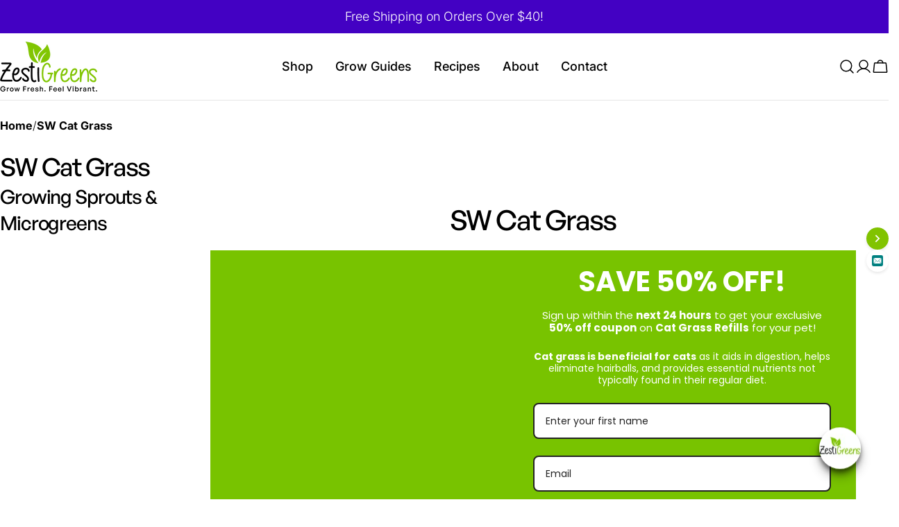

--- FILE ---
content_type: text/html; charset=utf-8
request_url: https://zestigreens.com/web-pixels@fcfee988w5aeb613cpc8e4bc33m6693e112/custom/web-pixel-144048301@1/sandbox/modern/pages/sw-cat-grass
body_size: 413
content:
<!DOCTYPE html>
<html>
  <head>
    <meta charset="utf-8">
    <title>Web Pixels Manager Sandbox</title>
    <script src="https://zestigreens.com/cdn/wpm/sfcfee988w5aeb613cpc8e4bc33m6693e112m.js"></script>

    <script type="text/javascript">
  (function(shopify) {shopify.extend('WebPixel::Render', function(api) {
var analytics=api.analytics,browser=api.browser,init=api.init;
!function(w,d){
  if(!w.rdt){
    var p=w.rdt=function(){
      p.sendEvent ? p.sendEvent.apply(p,arguments) : p.callQueue.push(arguments)
    };
    p.callQueue=[];
    var t=d.createElement("script");
    t.src="https://www.redditstatic.com/ads/pixel.js",t.async=!0;
    var s=d.getElementsByTagName("script")[0];
    s.parentNode.insertBefore(t,s)
  }
}(window,document);

rdt('init', 'a2_hwu7l25mzwk7', {
  optOut: false,
  useDecimalCurrencyValues: true,
  partner: "SHOPIFY_PIXEL",
  partner_version: "0.0.1"
});

analytics.subscribe("page_viewed", function listen(event) {
  rdt('track', 'PageVisit', {
    conversionId: event.id,
    email: (init.data.customer || {}).email,
    phoneNumber: (init.data.customer || {}).phone,
    externalId: (init.data.customer || {}).id || event.clientId,
  });
});

analytics.subscribe("product_viewed", function listen(event) {
  rdt('track', 'ViewContent', {
    conversionId: event.id,
    products: [{
      id:  event.data.productVariant.sku,
      category:  event.data.productVariant.product.type,
      name:  event.data.productVariant.product.title
    }],
    email: (init.data.customer || {}).email,
    phoneNumber: (init.data.customer || {}).phone,
    externalId: (init.data.customer || {}).id || event.clientId,
  });
});

analytics.subscribe("product_added_to_cart", function listen(event) {
  rdt('track', 'AddToCart', {
    value: event.data.cartLine.cost.totalAmount.amount,
    currency: event.data.cartLine.merchandise.price.currencyCode,
    itemCount: event.data.cartLine.quantity,
    conversionId: event.id,
    products: [{
      id:  event.data.cartLine.merchandise.sku,
      category:  event.data.cartLine.merchandise.product.type,
      name:  event.data.cartLine.merchandise.product.title
    }],
    email: (init.data.customer || {}).email,
    phoneNumber: (init.data.customer || {}).phone,
    externalId: (init.data.customer || {}).id || event.clientId,
  });
});

analytics.subscribe("checkout_completed", function listen(event) {
  rdt('track', 'Purchase', {
    value: event.data.checkout.totalPrice.amount,
    currency: event.data.checkout.currencyCode,
    itemCount: event.data.checkout.lineItems.reduce(function clampItemsQuantity(total, item) { return total + item.quantity }, 0),
    conversionId: event.id,
    products: event.data.checkout.lineItems.map(function mapLineItem(item) {
      return {
        id: item.variant.sku,
        category: item.variant.product.type,
        name: item.title
      };
    }),
    email: event.data.checkout.email || (init.data.customer || {}).email,
    phoneNumber: event.data.checkout.phone || (init.data.customer || {}).phone,
    externalId: (init.data.customer || {}).id || event.clientId,
  });
});
// Step 1. Initialize the JavaScript pixel SDK (make sure to exclude HTML)


// Step 2. Subscribe to customer events with analytics.subscribe(), and add tracking
//  analytics.subscribe("all_standard_events", function (event) {
//    console.log("Event data ", event?.data);
//  });

});})(self.webPixelsManager.createShopifyExtend('144048301', 'custom'));

</script>

  </head>
  <body></body>
</html>


--- FILE ---
content_type: text/css
request_url: https://zestigreens.com/cdn/shop/t/23/assets/custom.css?v=99737640293253217041756795944
body_size: 1064
content:
.main-page{padding-bottom:40px}.bg-scheme-gradient{background-image:var(--color-scheme-gradient)}.page-wrapper--sidebar{display:flex;column-gap:30px}.page-sidebar{width:20%}.page-sidebar-inner{position:sticky;top:110px}.page-wrapper--sidebar .page-content{width:80%}.page-sidebar ul li{margin:0 0 10px;display:block}h3.page-sidebar__header{margin-bottom:15px}.breadcrumbs ol{display:flex;gap:10px}.breadcrumbs ol li a{font-weight:600}.zesti-tabs .tabs__panel{border:.1rem solid rgb(var(--color-border));border-radius:var(--blocks-radius);display:block;border-top-left-radius:0!important;border-top-right-radius:0;padding:4rem 3rem}.zesti-tabs .tabs__tab{background:rgb(var(--color-border))!important;border-radius:0!important;padding:.7rem 7rem!important}.zesti-tabs .tabs__tab:before{display:none!important}.zesti-tabs .tabs__tab:first-child{border-top-left-radius:var(--blocks-radius)!important}.zesti-tabs .tabs__tab:last-child{border-top-right-radius:var(--blocks-radius)!important}.zesti-tabs .tabs__nav{gap:2px}.zesti-tabs .tabs__header{margin-bottom:0!important}.zesti-tabs .tabs__tab[aria-selected=true]{background:#81c301!important}.zesti-tabs .tabs__tab[aria-selected=true] span{color:#fff!important}.zesti-tabs .tabs__panel .collage-tab__content{padding-top:0;padding-left:0;padding-bottom:0}.zesti-tabs .blocks-radius.flex{align-items:flex-start;overflow:unset;border-radius:0!important}.zesti-tabs .collage-tab__image{position:sticky;top:100px;aspect-ratio:16 / 9!important}.main-blog__tags ul li a.active{background:none;background-color:#4301c3;color:#fff;border:1px solid rgb(67,1,195)}.main-blog__tags ul li a{border-radius:30px;padding:.5rem 2rem;border:1px solid #000000;transition:all .4s ease-in;text-transform:capitalize}.main-blog__tags ul li a.reversed-link:hover{background-size:0%;background-color:#82c404;color:#fff;border:1px solid #82c404}.article__main-wrapper{display:flex;gap:60px;flex-direction:row;align-items:flex-start;padding:80px 0}.aticle__main-image-wrapper{width:30%;position:sticky;top:125px}.article__main-wrapper .aticle__main-content-wrapper{width:60%}.article__content-wrapper .article__title{max-width:100%}.article__main-image img{border-radius:10px;object-fit:cover}.collection-template .section-page-heading{margin-bottom:25px}.header-section .header__navigation{align-items:center}.become-a-member{padding:0 20px}.disclosure__toggle{font-size:14px;padding-right:5px}.standard-select{font-size:12px;font-weight:700;text-transform:uppercase;color:var(--text-color);margin:20px 0 10px;display:inline-block}.refill-options select#select-refills{-webkit-appearance:none;-moz-appearance:none;appearance:none;display:block;width:100%;height:50px;margin-bottom:17px;padding:0 24px;font-size:16px;line-height:1.75;color:#333;background-color:#fff;background-image:none;border-radius:2px;-ms-word-break:normal;word-break:normal}.flavor.flex.flex-center.space{display:flex;justify-content:space-between;flex-direction:row;align-items:center;margin-bottom:12px}.flex.input-adj{display:flex;flex-direction:row}.flavor-form a.button{background-color:#bababa;padding:6px 16px;cursor:pointer}input::-webkit-outer-spin-button,input::-webkit-inner-spin-button{-webkit-appearance:none;margin:0}.flavor-form .flavor input[type=number]{display:block;height:40px;min-height:40px;padding:0 9px;margin:0;line-height:22px;border:1px solid #dfdfdf;border-radius:2px;outline:0;background:#fff;color:#5f6a7d;box-sizing:border-box;-moz-appearance:textfield;-webkit-appearance:none}.flavor-form .flavor input{width:40px;margin-bottom:0;text-align:center}.product-single__variants{display:none}.paymentButtonsWrapper{margin-top:15px}#ProductGridWrapper .sticky-element{position:unset}@media only screen and (max-width: 1200px){.header-country-switcher{display:none}}@media only screen and (max-width: 1080px){.zesti-tabs .collage-tab__image{position:unset}.zesti-tabs .tabs__panel{padding:2rem 1.5rem}.zesti-tabs .collage-tab__image:before{display:none}.zesti-tabs .collage-tab__image iframe{position:unset!important}}@media screen and (max-width: 768px){.section-page-heading{margin-bottom:25px}.page-sidebar,.page-wrapper--sidebar .page-content{width:100%}.page-wrapper--sidebar{flex-direction:column}.page-sidebar-inner__nav{background:#81c301;padding:20px 0;margin-bottom:16px;width:calc(100% + 50px);position:relative;margin-left:-30px;margin-right:-30px}.page-sidebar-inner__nav:before{content:"";width:40px;height:100%;position:absolute;left:0;top:0;background:linear-gradient(to right,#fff,#42112800)}.page-sidebar-inner__nav:after{content:"";width:40px;height:100%;position:absolute;right:0;top:0;background:linear-gradient(to left,#fff,#42112800)}.page-sidebar-inner__nav ul{list-style:none;padding:0 16px;margin:0;display:flex;flex-wrap:none;white-space:nowrap;overflow-x:auto;-webkit-overflow-scrolling:touch;-ms-overflow-style:none;gap:8px;scrollbar-width:none}.page-sidebar-inner__nav ul li a{color:#81c301;background:#fff;text-decoration:none;font-weight:var(--font-weight-bold);border:1px solid #ffffff;border-radius:5px;display:flex;text-align:center;padding:13px;font-size:16px}.zesti-tabs .tabs__header{justify-content:center!important}.zesti-tabs .tabs__header .tabs__nav{padding:0!important;margin:0!important;width:100%}.zesti-tabs .tabs__tab{width:100%!important;max-width:100%!important}.article__main-wrapper{flex-direction:column;gap:20px;padding:40px 0 0}.aticle__main-image-wrapper{width:100%;position:unset}.article__main-wrapper .aticle__main-content-wrapper{width:100%}#ProductGridWrapper .sticky-element h3.page-sidebar__header{margin-top:10px;margin-bottom:0}#ProductGridWrapper .sticky-element .page-sidebar-inner__nav{width:calc(100% - 50px)}}section#shopify-section-template--19162813300909__rich_text_7UCiTx .page-width,section#shopify-section-template--19162813300909__multicolumn_q6GT3D .page-width,section#shopify-section-template--19162813300909__rich_text_4pV76z .page-width{padding-inline:var(--page-padding)!important}section#shopify-section-template--19162813300909__rich_text_JgGYQp .page-width,section#shopify-section-template--19162813300909__multicolumn_XfaMqR .page-width,section#shopify-section-template--19162813300909__rich_text_bbB6wm .page-width{padding-inline:var(--page-padding)!important}section#shopify-section-template--19162813300909__rich_text_h8Mjtr .page-width{padding-inline:var(--page-padding)!important}
/*# sourceMappingURL=/cdn/shop/t/23/assets/custom.css.map?v=99737640293253217041756795944 */


--- FILE ---
content_type: text/javascript; charset=utf-8
request_url: https://zestigreens.com/web-pixels@fcfee988w5aeb613cpc8e4bc33m6693e112/web-pixel-300089517@aa9feb15e63a302383aa48b053211bbb/sandbox/worker.modern.js
body_size: -775
content:
importScripts('https://zestigreens.com/cdn/wpm/sfcfee988w5aeb613cpc8e4bc33m6693e112m.js');
globalThis.shopify = self.webPixelsManager.createShopifyExtend('300089517', 'APP');
importScripts('/web-pixels/strict/app/web-pixel-300089517@aa9feb15e63a302383aa48b053211bbb.js');


--- FILE ---
content_type: application/javascript
request_url: https://shopify-cdn.heichat-static.com/widget/heichat-widget/common/heichat-i18n.e93016bd.js
body_size: -140
content:
/* Minified by minify-assets.js */
class HeichatI18n{constructor(){this.translations=window.HeiChatI18nSettings,this.fallbackLocale="en",this.currentLocale=window.tiledeskSettings?.locale||"en",this.debug=window.tiledeskSettings?.isDev||!1}translate(t,n,e={}){try{let s=this.getComponentTranslations(t),a=this.getComponentTranslations("common"),i=s[n]||a[n]||null;return e&&"string"==typeof i&&Object.keys(e).forEach(t=>{i=i.replace(new RegExp(`{{${t}}}`,"g"),e[t])}),i}catch(t){return null}}getComponentTranslations(t){let n=this.translations[this.currentLocale]&&this.translations[this.currentLocale][t]||{};return 0===Object.keys(n).length&&this.currentLocale!==this.fallbackLocale&&(n=this.translations[this.fallbackLocale]&&this.translations[this.fallbackLocale][t]||{}),n}}window.HeichatI18n=window.HeichatI18n||new HeichatI18n;

--- FILE ---
content_type: application/javascript
request_url: https://shopify-cdn.heichat-static.com/widget/heichat-widget/common/heichat-message-card.6d401a93.js
body_size: 2646
content:
/* Minified by minify-assets.js */
!function(){class e extends HTMLElement{static get observedAttributes(){return["type","url","title","content","image","price","original-price","handle"]}constructor(){super(),this.attachShadow({mode:"open"})}connectedCallback(){this.render(),this.attachEventListeners()}attributeChangedCallback(){this.isConnected&&this.render()}render(){const e=this.getAttribute("type")||"default",t=this.getAttribute("url")||"",n=this.getAttribute("title")||"",a=this.getAttribute("content")||"",i=this.getAttribute("image")||"",o=this.getAttribute("price")||"",r=this.getAttribute("original-price")||"",c=this.getAttribute("handle")||"",p=document.createElement("style");p.textContent=this.getStyles();const d=document.createElement("div");d.className="heichat-page-card"+("product"===e?" product":"");const h=document.createElement("a");h.href=t,h.className="heichat-page-link",h.target="_blank";const s=document.createElement("div");s.className="heichat-page-info";const l=document.createElement("p");l.className="heichat-page-title",l.textContent=n,s.appendChild(l);const g=document.createElement("p");if(g.className="heichat-page-content "+(o?"features":"detail"),g.textContent=a,s.appendChild(g),i){const e=document.createElement("img");e.src=i,e.alt=n,e.className="heichat-page-image",h.appendChild(e)}if("product"===e&&o){let e="";if(r&&parseFloat(r)>parseFloat(o)){const t=parseFloat(o.toString().replace(/[^0-9.-]+/g,"")),n=parseFloat(r.toString().replace(/[^0-9.-]+/g,""));!isNaN(t)&&!isNaN(n)&&n>0&&(e=Math.round(100*(1-t/n)).toString())}const t=document.createElement("div");t.className="heichat-page-price-container";const n=document.createElement("div");n.className="heichat-page-price-wrapper";const a=document.createElement("span");if(a.className="heichat-page-current-price",a.textContent=o,n.appendChild(a),r){const e=document.createElement("span");e.className="heichat-page-original-price",e.textContent=r,n.appendChild(e)}if(t.appendChild(n),e){const n=document.createElement("span");n.className="heichat-page-discount-badge",n.textContent=`-${e}%`,t.appendChild(n)}s.appendChild(t);const i=document.createElement("button");i.className="heichat-page-add-to-cart",i.textContent="Add to Cart",i.setAttribute("data-handle",c),d.appendChild(i)}else if(o){const e=document.createElement("p");e.className="heichat-page-price",e.textContent=o,s.appendChild(e)}for(h.appendChild(s),d.appendChild(h);this.shadowRoot.firstChild;)this.shadowRoot.removeChild(this.shadowRoot.firstChild);this.shadowRoot.appendChild(p),this.shadowRoot.appendChild(d)}getStyles(){return"\n          :host {\n            display: block;\n            margin: 8px 0;\n          }\n          \n          .heichat-page-card {\n            display: flex;\n            position: relative;\n            margin: 8px;\n            padding: 8px;\n            border: 1px solid #b7b5b5;\n            box-shadow: 0 2px 4px rgba(0, 0, 0, 0.1);\n            border-radius: 8px;\n            background-color: rgb(240, 242, 247);\n          }\n          \n          .heichat-page-card.product {\n            border: 1px solid #dcdcdc;\n            background-color: #fff;\n            min-height: 85px;\n            padding-bottom: 40px;\n          }\n          \n          .heichat-page-link {\n            display: flex;\n            text-decoration: none;\n            color: inherit;\n            width: 100%;\n          }\n          \n          .heichat-page-link:hover,\n          .heichat-page-link:focus {\n            text-decoration: none;\n          }\n          \n          .heichat-page-image {\n            border-radius: 8px;\n            width: 50px;\n            height: 50px;\n            object-fit: cover;\n            align-self: center;\n            margin-left: 10px;\n            margin-right: 10px;\n          }\n          \n          .heichat-page-info {\n            display: flex;\n            flex-direction: column;\n            justify-content: space-between;\n            flex-grow: 1;\n            min-width: 0;\n            padding: 0 10px;\n          }\n          \n          .heichat-page-title {\n            margin: 0 0 5px 0;\n            font-weight: bold;\n            font-size: 1.1em;\n            color: black;\n            overflow: hidden;\n            text-overflow: ellipsis;\n            -webkit-line-clamp: 1;\n            -webkit-box-orient: vertical;\n            display: -webkit-box;\n            max-width: 100%;\n          }\n          \n          .heichat-page-content {\n            margin: 0 0 5px 0;\n            display: -webkit-box;\n            -webkit-box-orient: vertical;\n            overflow: hidden;\n            text-overflow: ellipsis;\n            font-weight: normal;\n            color: #696969;\n            font-size: 0.9em;\n            max-width: 100%;\n          }\n          \n          .heichat-page-content.detail {\n            min-height: 3.9em;\n            -webkit-line-clamp: 2;\n          }\n          \n          .heichat-page-content.features {\n            -webkit-line-clamp: 1;\n          }\n          \n          .heichat-page-price {\n            margin: 0;\n            white-space: nowrap;\n            overflow: hidden;\n            text-overflow: ellipsis;\n            font-weight: bold;\n            color: black;\n            font-size: 0.9em;\n          }\n\n\n          /* Price container and discount badge */\n          .heichat-page-price-container {\n            display: flex;\n            align-items: center;\n            justify-content: space-between;\n            margin: 0 0 12px 0;\n            flex-wrap: wrap;\n          }\n          \n          .heichat-page-price-wrapper {\n            display: flex;\n            align-items: baseline;\n            gap: 6px;\n            flex-wrap: wrap;\n          }\n          \n          .heichat-page-current-price {\n            font-weight: bold;\n            color: #e41e31;\n            font-size: 0.9em;\n          }\n          \n          .heichat-page-original-price {\n            text-decoration: line-through;\n            color: #999;\n            font-size: 0.8em;\n          }\n          \n          .heichat-page-discount-badge {\n            background-color: #e41e31;\n            color: white;\n            padding: 2px 6px;\n            border-radius: 4px;\n            font-size: 0.7em;\n            font-weight: bold;\n            margin-left: auto;\n          }\n\n          /* Add to cart button */\n          .heichat-page-add-to-cart {\n            position: absolute;\n            bottom: 8px;\n            right: 8px;\n            background-color: #1a73e8;\n            color: white;\n            border: none;\n            border-radius: 4px;\n            padding: 6px 12px;\n            font-size: 0.9em;\n            cursor: pointer;\n            transition: background-color 0.2s ease;\n          }\n          \n          .heichat-page-add-to-cart:hover {\n            background-color: #1666ca;\n          }\n\n          /* Mobile styles */\n          @media (max-width: 451px) {\n            .heichat-page-card {\n              margin: 8px 4px 4px 4px;\n              padding: 4px;\n              border-radius: 8px;\n            }\n            \n            .heichat-page-card.product {\n              min-height: 75px;\n              padding-bottom: 35px;\n            }\n            \n            .heichat-page-image {\n              width: 40px;\n              height: 40px;\n              margin-left: 5px;\n              margin-right: 5px;\n            }\n            \n            .heichat-page-title {\n              margin: 0 0 3px 0;\n              font-size: 1em;\n            }\n            \n            .heichat-page-content {\n              font-size: 0.8em;\n              margin: 0 0 3px 0;\n            }\n            \n            .heichat-page-content.detail {\n              min-height: 3.6em;\n            }\n            \n            .heichat-page-price {\n              font-size: 0.8em;\n            }\n            \n            .heichat-page-current-price {\n              font-size: 0.8em;\n            }\n            \n            .heichat-page-original-price {\n              font-size: 0.7em;\n            }\n            \n            .heichat-page-discount-badge {\n              font-size: 0.6em;\n              padding: 1px 4px;\n            }\n            \n            .heichat-page-add-to-cart {\n              bottom: 6px;\n              right: 6px;\n              padding: 4px 10px;\n              font-size: 0.8em;\n            }\n          }\n        "}attachEventListeners(){const e=this.shadowRoot?.querySelector(".heichat-page-add-to-cart");e&&e.addEventListener("click",t=>{t.preventDefault(),t.stopPropagation();const n=e.getAttribute("data-handle");n?this.openVariantSelector(n):this.showNotification("Product information is not available","error")})}openVariantSelector(e){(function(e){return e?fetch(`/products/${e}.js`).then(e=>{if(!e.ok)throw new Error("Failed to fetch product data");return e.json()}).then(e=>({id:e.id,name:e.title,description:e.description,detailsUrl:`/products/${e.handle}`,imageUrl:e.featured_image||e.images[0],currency:window.Shopify?.currency||"USD",currentPrice:e.price/100,originalPrice:e.compare_at_price?e.compare_at_price/100:null,variants:e.variants.map(t=>({id:t.id,title:t.title,name:t.title,option1:t.option1,option2:t.option2,option3:t.option3,price:t.price/100,compare_at_price:t.compare_at_price?t.compare_at_price/100:null,available:t.available,image:t.featured_image?.src||e.featured_image||e.images[0]}))})):Promise.reject(new Error("Product handle is required"))})(e).then(e=>{const t=new CustomEvent("heichat-open-variant-selector",{bubbles:!0,composed:!0,detail:{productData:e}});this.dispatchEvent(t)}).catch(e=>{console.error("Error loading product details",e),this.showNotification("Unable to load product options","error")})}showNotification(e,t="info"){const n=new CustomEvent("heichat-notification",{bubbles:!0,composed:!0,detail:{message:e,type:t}});this.dispatchEvent(n)}}window.HeichatMessageCard=e,customElements.get("heichat-message-card")||customElements.define("heichat-message-card",e)}();

--- FILE ---
content_type: text/javascript; charset=utf-8
request_url: https://zestigreens.com/web-pixels@fcfee988w5aeb613cpc8e4bc33m6693e112/web-pixel-990085293@40b69eda53a141631f8c59b4561b1f17/sandbox/worker.modern.js
body_size: -812
content:
importScripts('https://zestigreens.com/cdn/wpm/sfcfee988w5aeb613cpc8e4bc33m6693e112m.js');
globalThis.shopify = self.webPixelsManager.createShopifyExtend('990085293', 'APP');
importScripts('/web-pixels/strict/app/web-pixel-990085293@40b69eda53a141631f8c59b4561b1f17.js');


--- FILE ---
content_type: text/javascript; charset=utf-8
request_url: https://zestigreens.com/web-pixels@fcfee988w5aeb613cpc8e4bc33m6693e112/web-pixel-1003454637@34ad157958823915625854214640f0bf/sandbox/worker.modern.js
body_size: -484
content:
importScripts('https://zestigreens.com/cdn/wpm/sfcfee988w5aeb613cpc8e4bc33m6693e112m.js');
globalThis.shopify = self.webPixelsManager.createShopifyExtend('1003454637', 'APP');
importScripts('/web-pixels/strict/app/web-pixel-1003454637@34ad157958823915625854214640f0bf.js');


--- FILE ---
content_type: text/javascript; charset=utf-8
request_url: https://zestigreens.com/web-pixels@fcfee988w5aeb613cpc8e4bc33m6693e112/web-pixel-71958701@18031546ee651571ed29edbe71a3550b/sandbox/worker.modern.js
body_size: -755
content:
importScripts('https://zestigreens.com/cdn/wpm/sfcfee988w5aeb613cpc8e4bc33m6693e112m.js');
globalThis.shopify = self.webPixelsManager.createShopifyExtend('71958701', 'APP');
importScripts('/web-pixels/strict/app/web-pixel-71958701@18031546ee651571ed29edbe71a3550b.js');


--- FILE ---
content_type: text/javascript; charset=utf-8
request_url: https://zestigreens.com/web-pixels@fcfee988w5aeb613cpc8e4bc33m6693e112/web-pixel-433258669@22e92c2ad45662f435e4801458fb78cc/sandbox/worker.modern.js
body_size: -849
content:
importScripts('https://zestigreens.com/cdn/wpm/sfcfee988w5aeb613cpc8e4bc33m6693e112m.js');
globalThis.shopify = self.webPixelsManager.createShopifyExtend('433258669', 'APP');
importScripts('/web-pixels/strict/app/web-pixel-433258669@22e92c2ad45662f435e4801458fb78cc.js');


--- FILE ---
content_type: text/javascript; charset=utf-8
request_url: https://zestigreens.com/web-pixels@fcfee988w5aeb613cpc8e4bc33m6693e112/web-pixel-705200301@a2e7513c3708f34b1f617d7ce88f9697/sandbox/worker.modern.js
body_size: -481
content:
importScripts('https://zestigreens.com/cdn/wpm/sfcfee988w5aeb613cpc8e4bc33m6693e112m.js');
globalThis.shopify = self.webPixelsManager.createShopifyExtend('705200301', 'APP');
importScripts('/web-pixels/strict/app/web-pixel-705200301@a2e7513c3708f34b1f617d7ce88f9697.js');


--- FILE ---
content_type: application/javascript;charset=utf-8
request_url: https://shopify.heichat.net/shopify_chat/api/shop/bot-js?shop=zestigreens.myshopify.com&url=https%3A%2F%2Fzestigreens.com%2Fpages%2Fsw-cat-grass
body_size: 3420
content:
window.tiledeskSettings= 
      {
          projectid: "68436c87ea12cd001ace7803",
          hideSettings: true,
          calloutTimer : 5,
socialLinks : [],
botImage : "https://images.heichat-static.com/heichat-images/bot-20250921_014704-1324006a-9a51-4c8a-8661-5689fd1c0d77",
widgetSize : "large",
align : "right",
widgetTitle : "ZestiGreens",
heichatAppPlan : "Pro",
contactList : [{"type":"email","link":"mailto:WeCare@ZestiGreens.com","display":true}],
preChatFormSettings : {"name":{"show":true,"mandatory":true},"email":{"show":true,"mandatory":true},"phone":{"show":false,"mandatory":false},"firstMessage":{"show":true,"mandatory":false}},
calloutMsg : "Click here and start chatting with us",
themeColor : "#81c301",
baseLocation : "https://shopify-cdn.heichat-static.com/widget",
baloonImage : "https://shopify-widget.heichat-static.com/shopify_chat/image/20250606_22_5416a0e3-36c2-43b7-bad6-f3fa2a69e4fc",
helpDocs : [{"coverUrl":"https://zestigreens.com/pages/how-to-grow-microgreens","title":"Microgreens Growing Kit Instructions","content":"Microgreens are a bit like sprouts that decided to grow up. They need light, soil (or a hydroponic mat), and a few more days than sprouts to grow their cute baby leaves (cotyledons).\n\n","url":"https://zestigreens.com/pages/how-to-grow-microgreens"},{"coverUrl":"https://zestigreens.com/pages/how-to-grow-sprouts","title":"Sprouts Growing Kits Instructions","content":"Growing sprouts is so easy, it’s practically foolproof—assuming you follow the steps outlined here:","url":"https://zestigreens.com/pages/how-to-grow-sprouts"},{"coverUrl":"https://zestigreens.com/products/easiest-green-onion-regrower-includes-ergonically-designed-lid-instructions-for-beginners","title":"Green Onion Regrower Instructions","content":"Regrowing green onions is a nifty way to always have them growing fresh in your kitchen!","url":"https://zestigreens.com/pages/green-onion-regrower"},{"coverUrl":"https://cdn.shopify.com/s/files/1/0563/8176/7853/collections/Cat_Grass_Love_200x200.png?v=1738323129","title":"Self Watering Cat Grass Growing Instructions","content":"ZestiGreens offers comprehensive Cat Grass Growing Kits, enabling pet owners to cultivate fresh, nutritious grass for their feline companions. Each kit includes high-quality, non-GMO seeds, a durable ...","url":"https://zestigreens.com/pages/video"}],
shopifyShopName : "zestigreens.myshopify.com",
botId : "68436c89ea12cd001ace7848",
poweredBy : "<a tabindex=\"-1\" target=\"_blank\" href=\"https://apps.shopify.com/chatgpt-customer-service-bot?utm_source=widget&utm_medium=widget&utm_campaign=widget&utm_id=003&utm_term=widget&utm_content=widget\"><img src=\"https://shopify-cdn.heichat-static.com/widget/assets/images/heichat_powered_by_logo.svg\"/><span>Powered by HeiChat</span></a >",
calloutTitle : "👋Need Help?",
preChatForm : true,
                             showAttachmentButton: false,
          hideHeaderConversationOptionsMenu: false,
          hideCloseConversationOptionMenu: true,
          hideRestartConversationOptionsMenu: false
      };
      (function(d, s, id) { 
          var w=window; var d=document; var i=function(){i.c(arguments);};
          i.q=[]; i.c=function(args){i.q.push(args);}; w.Tiledesk=i;                    
          var js, fjs=d.getElementsByTagName(s)[0];
          if (d.getElementById(id)) return;
          js=d.createElement(s); 
          js.id=id; js.async=true; js.src="https://shopify-cdn.heichat-static.com/widget/launch.d5376065.js";
          fjs.parentNode.insertBefore(js, fjs);
      }(document,'script','tiledesk-jssdk'));